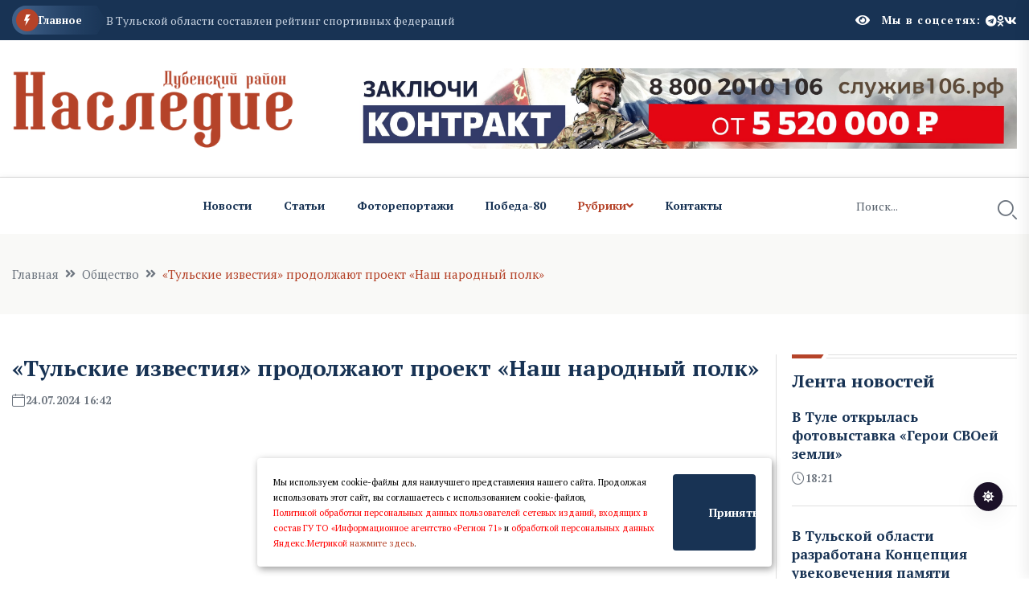

--- FILE ---
content_type: text/html; charset=UTF-8
request_url: https://gazetanasledie.ru/n694013.html
body_size: 9590
content:
<!DOCTYPE html>
<html class="no-js" lang="ru">
  <head>
    <meta charset="utf-8" />
    <meta http-equiv="x-ua-compatible" content="ie=edge" />
    <title>«Тульские известия» продолжают проект «Наш народный полк»   НАСЛЕДИЕ</title>
    <meta name="Keywords" content="  НАСЛЕДИЕ">
    <meta name="Description" content="#СвоихНеБросаем71
? Новым героем проекта «Наш народный полк» стал волонтер Сергей.

Наши коллеги из «Тульских известий» в рамках проекта «Все для Победы71» продолжают проект «Наш народный полк». В нем они знакомят с людьми, которые не на словах, а на деле поддерживают российских бойцов.

В новом выпуске фермер Сергей рассказывает о поддержке участников СВО.  НАСЛЕДИЕ">
      

    <script>window.yaContextCb = window.yaContextCb || []</script>
    <script src="https://yandex.ru/ads/system/context.js" async></script>

 
    <meta name="viewport" content="width=device-width, initial-scale=1" />

    <link rel="apple-touch-icon" sizes="180x180" href="/apple-touch-icon.png">
    <link rel="icon" type="image/png" sizes="32x32" href="/favicon-32x32.png">
    <link rel="icon" type="image/png" sizes="16x16" href="/favicon-16x16.png">
    <link rel="manifest" href="/site.webmanifest">
 

    <!-- CSS here -->
    <link rel="stylesheet" href="assets/css/bootstrap.min.css" />
    <link rel="stylesheet" href="assets/css/animate.min.css" />
    <link rel="stylesheet" href="assets/css/magnific-popup.css" />
    <link rel="stylesheet" href="assets/css/fontawesome-all.min.css" />
    <link rel="stylesheet" href="assets/css/flaticon.css" />
    <link rel="stylesheet" href="assets/css/slick.css" />
    <link rel="stylesheet" href="assets/css/swiper-bundle.css" />
    <link rel="stylesheet" href="assets/css/default.css" />
    <link rel="stylesheet" href="assets/css/style.css" />
    <link rel="stylesheet" href="assets/css/responsive.css" />

    <link rel="stylesheet" href="assets/css/fancybox.css" />
    <link rel="stylesheet" href="assets/css/custom.css" />

    <script src="assets/js/vendor/jquery-3.6.0.min.js"></script>
     
 
   
  <script>

      $(document).ready(function(){
       $('#show_more').click(function(){
       var btn_more = $(this);
       var count_show = parseInt($(this).attr('count_show'));
       var cats = parseInt($(this).attr('cats'));
       btn_more.val('Подождите...');
       $.ajax({
                   url: "loadnews.php", 
                   type: "post", 
                   dataType: "json", 
                   data: {
                       "count_show":   count_show,
                       "cats":   cats
                   },
                   success: function(data){
           if(data.result == "success"){
               $('#newscontent').append(data.html);
                   btn_more.val('Показать еще + ');
                   btn_more.attr('count_show', (count_show+20));
           }else{
               btn_more.val('Больше нечего показывать');
           }
                   }
               });
           });  
       });
   </script>
    



  </head>
  <body>
    <!-- Dark/Light-toggle -->
    <div class="darkmode-trigger">
      <label class="modeSwitch">
        <input type="checkbox" />
        <span class="icon"></span>
      </label>
    </div>
    <!-- Dark/Light-toggle-end -->

    <style>
.blog-details- img {
    height: auto;
}
      .logo img {
          max-height: 100px;
      }
      
              </style>
      

    <!-- Scroll-top -->
    <button class="scroll-top scroll-to-target" data-target="html">
      <i class="fas fa-angle-up"></i>
    </button>
    <!-- Scroll-top-end-->

    <!-- header-area -->
    <header class="header-style-six">
      <div id="header-fixed-height"></div>
      <div class="header-top-wrap-four">
        <div class="container">
          <div class="row align-items-center">
            <div class="col-lg-8">
              <div class="header-top-left-four">
                <div class="trending-box">
                  <div class="icon">
                    <img src="assets/img/icon/trending_icon.svg" alt="" />
                  </div>
                  <span>Главное</span>
                  <div class="shape">
                    <svg
                      xmlns="http://www.w3.org/2000/svg"
                      viewBox="0 0 122 36"
                      preserveAspectRatio="none"
                      fill="none"
                    >
                      <path
                        d="M0 18C0 8.05888 8.05887 0 18 0H110L121.26 16.8906C121.708 17.5624 121.708 18.4376 121.26 19.1094L110 36H18C8.05888 36 0 27.9411 0 18Z"
                        fill="url(#trending_shape)"
                      />
                      <defs>
                        <linearGradient
                          id="trending_shape"
                          x1="12"
                          y1="36"
                          x2="132"
                          y2="36"
                          gradientUnits="userSpaceOnUse"
                        >
                          <stop offset="0" stop-color="#3F6088" />
                          <stop
                            offset="1"
                            stop-color="#2A4970"
                            stop-opacity="0"
                          />
                        </linearGradient>
                      </defs>
                    </svg>
                  </div>
                </div>
                <div class="swiper-container ta-trending-slider">
                  <div class="swiper-wrapper">


                    <div class="swiper-slide">
                          <div class="trending-content">
                     
                                <a href="n1002955.html">В Туле открылась фотовыставка «Герои СВОей земли»</a>
                       
                          </div>
                       </div><div class="swiper-slide">
                          <div class="trending-content">
                     
                                <a href="n1002952.html">В Тульской области разработана Концепция увековечения памяти погибших участников СВО</a>
                       
                          </div>
                       </div><div class="swiper-slide">
                          <div class="trending-content">
                     
                                <a href="n1002949.html">В Тульской области составлен рейтинг спортивных федераций</a>
                       
                          </div>
                       </div>
 
                  </div>
                </div>
              </div>
            </div>
            <div class="col-lg-4">
              <div class="header-top-social header-top-social-two">


                 <script src="https://lidrekon.ru/slep/js/uhpv-full.min.js"></script> 

                <span  style="cursor:pointer;color:#ffffff;margin-right:15px;" class="rt-meta">
                                 <i style="cursor:pointer;" id="specialButton" alt="Версия для слабовидящих"  class="fa fa-eye icon"></i>
                </span>
                
                <h5 class="title">Мы в соцсетях:</h5>
                <ul class="list-wrap">
                  <li>
                    <a href="https://t.me/dubnanasledie"><i class="fab fa-telegram"></i></a>
                  </li>
                  <li>
                    <a href="https://www.ok.ru//"><i class="fab fa-odnoklassniki"></i></a>
                  </li>
                  <li>
                    <a href="https://vk.com/gazetanasledie71"><i class="fab fa-vk"></i></a>
                  </li>
                </ul>
              </div>
            </div>
          </div>
        </div>
      </div>




      <div class="header-logo-area-four">
        <div class="container">
          <div class="row align-items-center">
            <div class="col-lg-4">
              <div class="logo">
                <a href="."
                  ><img src="logon.png"  width="350"
                /></a>
              </div>
              <div class="logo d-none">
                <a href="."
                  ><img src="logon.png"  width="350"
                /></a>
              </div>
            </div>
            <div class="col-lg-8">
              <a target="_blank" href="https://служив106.рф"><img src="https://ia-region71.ru/banners/banner3.jpg" alt=""></a>
            </div>
          </div>
        </div>
      </div>
      <div id="sticky-header" class="menu-area menu-style-six">
        <div class="container">
          <div class="row">
            <div class="col-12">
              <div class="menu-wrap">
                <nav class="menu-nav">
                  <div class="logo d-none">
                    <a href="."
                      ><img src="logon.png" width="130"/></a>
                  </div>
                  <div class="logo d-none white-logo">
                    <a href="."
                      ><img src="logon.png" width="130"/></a>
                  </div>
                  <div class="empty70w"></div>
 
                  <div class="navbar-wrap main-menu d-none d-lg-flex">
                    <ul class="navigation">
                      <li><a href="allnews.html">Новости</a></li>
                      <li><a href="carticle.html">Статьи</a></li>
                      <li><a href="cfotoreportaji.html">Фоторепортажи</a></li>

                       <li><a href="cpobeda80.html">Победа-80</a></li>

                      <li class="active menu-item-has-children">
                        <a href="#">Рубрики</a>
                        <ul class="sub-menu">

                          <li> <a href="csobytiya.html" >События</a> </li> <li> <a href="csvoihnebrosaem.html" >СвоихНеБросаем</a> </li> <li> <a href="cfotoreportaji.html" >Фоторепортажи</a> </li> <li> <a href="cpobeda80.html" >Победа-80</a> </li> <li> <a href="cnovosti.html" >Новости</a> </li> <li> <a href="cobschestvo.html" >Общество</a> </li> <li> <a href="csport.html" >Спорт</a> </li> <li> <a href="carticle.html" >Статьи</a> </li> <li> <a href="cafisha.html" >Афиша</a> </li> <li> <a href="cvlast_i_politika.html" >Власть и политика</a> </li> <li> <a href="cnovosti_prokuraturyi.html" >Новости прокуратуры</a> </li> <li> <a href="cnovosti_kompaniy.html" >Новости компаний</a> </li> <li> <a href="cnacionalnye_proekty.html" >Национальные проекты</a> </li> <li> <a href="cgorjus_rossiey.html" >Горжусь Россией</a> </li> <li> <a href="cvsyo_o_vyborah.html" >Всё о выборах</a> </li> <li> <a href="cdati.html" >Даты</a> </li>    



                        </ul>
                      </li>
                      <li><a href="p77.html">Контакты</a></li>
                    </ul>
                  </div>
                  <div class="header-search-wrap header-search-wrap-three">
                    <form action="search.html" method="post">
                      <input name="q" type="text" placeholder="Поиск..." />
                      <button type="submit">
                        <i class="flaticon-search"></i>
                      </button>
                    </form>
                  </div>
                  <div class="mobile-nav-toggler">
                    <i class="fas fa-bars"></i>
                  </div>
                </nav>
              </div>

              <!-- Mobile Menu  -->
              <div class="mobile-menu">
                <nav class="menu-box">
                  <div class="close-btn"><i class="fas fa-times"></i></div>
                  <div class="nav-logo">
                    <a href="."
                      ><img src="logon.png" alt="Logo"
                    /></a>
                  </div>
                  <div class="nav-logo d-none">
                    <a href="."
                      ><img src="logon.png" alt="Logo"
                    /></a>
                  </div>
                  <div class="mobile-search">
                    <form action="search.html" method="post">
                      <input name="q" type="text" placeholder="Поиск..." />
                      <button type="submit">
                        <i class="flaticon-search"></i>
                      </button>
                    </form>
                  </div>
                  <div class="menu-outer">

                </div>
                  <div class="social-links">
                    <ul class="clearfix list-wrap">
                      <li>
                        <a href="https://t.me/dubnanasledie"><i class="fab fa-telegram"></i></a>
                      </li>
                      <li>
                        <a href="https://www.ok.ru//"><i class="fab fa-odnoklassniki"></i></a>
                      </li>
                      <li>
                        <a href="https://vk.com/gazetanasledie71"><i class="fab fa-vk"></i></a>
                      </li>
                    </ul>
                  </div>
                </nav>
              </div>
              <div class="menu-backdrop"></div>
              <!-- End Mobile Menu -->
            </div>
          </div>
        </div>
      </div>
    </header>
    <!-- header-area-end --> 
  <!-- main-area -->
    <main class="fix">
      <div class="breadcrumb-area">
        <div class="container">
          <div class="row">
            <div class="col-lg-12">
              <div class="breadcrumb-content">
                <nav aria-label="breadcrumb">
                  <ol class="breadcrumb">
                    <li class="breadcrumb-item">
                      <a href="index.html">Главная</a>
                    </li>
                    <li class="breadcrumb-item" aria-current="page">
                      <a href="cobschestvo.html">Общество</a>
                    </li>
                    <li class="breadcrumb-item active" aria-current="page">
                     «Тульские известия» продолжают проект «Наш народный полк»
                    </li>
                  </ol>
                </nav>
              </div>
            </div>
          </div>
        </div>
      </div>

      <!-- banner-post-area -->
      <section class="banner-post-area-five pt-50">
        <div class="container">
          <div class="row justify-content-center">
            <div class="col-xl-9">
              <div class="blog-details-wrap">
                <div class="blog-details-content">
                  <div class="blog-details-content-top">
                    <h2 class="title">
                      «Тульские известия» продолжают проект «Наш народный полк»
                    </h2>
                    <div class="bd-content-inner">
                      <div class="blog-post-meta">
                        <ul class="list-wrap">
                          <li>
                            <i class="flaticon-calendar"></i>24.07.2024 16:42
 
                          </li>
                        </ul>
                      </div>
                    </div>
                  </div>
                  <div class="blog-details- ">
                    <iframe src="https://vk.com/video_ext.php?oid=-24344854&id=456239883&hash=17d4ce8926ffe1f3" width="640" height="360" frameborder="0" allowfullscreen="1" allow="autoplay; encrypted-media; fullscreen; picture-in-picture"></iframe>
                  </div>
                  <p>
                   <p><strong>Новым героем проекта &laquo;Наш народный полк&raquo; стал волонтер Сергей.</strong></p>
<p>Наши коллеги из &laquo;Тульских известий&raquo; в рамках проекта &laquo;Все для Победы71&raquo; продолжают проект &laquo;Наш народный полк&raquo;. В нем они знакомят с людьми, которые не на словах, а на деле поддерживают российских бойцов.</p>
<p>В новом выпуске фермер Сергей рассказывает о поддержке участников СВО.</p>

                   
                  </p>
                </div>




 </div>     <div class="widget-title widget-title-three mb-20">
                    <div class="section-title-line"></div>
                    <a href="allnews.html">
                      <h2 class="title">Читайте также</h2>
                    </a>
                  </div>   <div class="row justify-content-center"> <div class="col-xl-12">
                <div class="weekly-post-item-wrap">  <div class="weekly-post-item weekly-post-four">
                    <div class="weekly-post-thumb">
                      <a href="n1002952.html"
                        ><img src="https://ia-region71.ru/picture/dubna_nasledie/raznoe/1_2026/9rk2i0z9ibrwbzcgwgh2jzla6sycvpph.jpg" alt=""
                      /></a>
                    </div>
                    <div class="weekly-post-content">
                      <h2 class="post-title">
                        <a href="n1002952.html"
                          >В Тульской области разработана Концепция увековечения памяти погибших участников СВО</a
                        >
                      </h2>
                      <div class="blog-post-meta">
                        <ul class="list-wrap">
                          <li>
                            <i class="flaticon-calendar"></i>26 января 2026 18:15
                          </li>
                        </ul>
                      </div>
                      <p>
                        Этот вопрос обсуждался сегодня на рабочем совещании с органами исполнительной власти Тульской области под председательством губернатора Дмитрия Миляева.
                      </p>
                      <div class="view-all-btn">
                        <a href="n1002952.html" class="link-btn"
                          >Читать далее
                          <span class="svg-icon">
                            <svg
                              xmlns="http://www.w3.org/2000/svg"
                              viewBox="0 0 10 10"
                              fill="none"
                            >
                              <path
                                d="M1.07692 10L0 8.92308L7.38462 1.53846H0.769231V0H10V9.23077H8.46154V2.61538L1.07692 10Z"
                                fill="currentColor"
                              ></path>
                              <path
                                d="M1.07692 10L0 8.92308L7.38462 1.53846H0.769231V0H10V9.23077H8.46154V2.61538L1.07692 10Z"
                                fill="currentColor"
                              ></path>
                            </svg>
                          </span>
                        </a>
                      </div>
                    </div>
                  </div><div class="weekly-post-item weekly-post-four">
                    <div class="weekly-post-thumb">
                      <a href="n1002949.html"
                        ><img src="https://ia-region71.ru/picture/dubna_nasledie/raznoe/portal_pravitelstva/photo_2025-03-11_15-02-31.jpg" alt=""
                      /></a>
                    </div>
                    <div class="weekly-post-content">
                      <h2 class="post-title">
                        <a href="n1002949.html"
                          >В Тульской области составлен рейтинг спортивных федераций</a
                        >
                      </h2>
                      <div class="blog-post-meta">
                        <ul class="list-wrap">
                          <li>
                            <i class="flaticon-calendar"></i>26 января 2026 18:12
                          </li>
                        </ul>
                      </div>
                      <p>
                        С 1 июля в регионе реализуется пилотный проект по оценке эффективности спортивных федераций. Рейтинг учитывает 15 показателей.
                      </p>
                      <div class="view-all-btn">
                        <a href="n1002949.html" class="link-btn"
                          >Читать далее
                          <span class="svg-icon">
                            <svg
                              xmlns="http://www.w3.org/2000/svg"
                              viewBox="0 0 10 10"
                              fill="none"
                            >
                              <path
                                d="M1.07692 10L0 8.92308L7.38462 1.53846H0.769231V0H10V9.23077H8.46154V2.61538L1.07692 10Z"
                                fill="currentColor"
                              ></path>
                              <path
                                d="M1.07692 10L0 8.92308L7.38462 1.53846H0.769231V0H10V9.23077H8.46154V2.61538L1.07692 10Z"
                                fill="currentColor"
                              ></path>
                            </svg>
                          </span>
                        </a>
                      </div>
                    </div>
                  </div><div class="weekly-post-item weekly-post-four">
                    <div class="weekly-post-thumb">
                      <a href="n1002947.html"
                        ><img src="https://ia-region71.ru/picture/dubna_nasledie/raznoe/1_2026/5trsqjvbe2zm827zt7877fk0inuayq0w.jpg" alt=""
                      /></a>
                    </div>
                    <div class="weekly-post-content">
                      <h2 class="post-title">
                        <a href="n1002947.html"
                          >В Тульской области реализуется более 120 инвестпроектов</a
                        >
                      </h2>
                      <div class="blog-post-meta">
                        <ul class="list-wrap">
                          <li>
                            <i class="flaticon-calendar"></i>26 января 2026 18:08
                          </li>
                        </ul>
                      </div>
                      <p>
                        Сейчас на сопровождении Корпорации находится 121 инвестиционный проект в 16 муниципалитетах с общим плановым объёмом инвестиций порядка 590 миллиардов рублей и созданием более 40 тысяч рабочих мест.
                      </p>
                      <div class="view-all-btn">
                        <a href="n1002947.html" class="link-btn"
                          >Читать далее
                          <span class="svg-icon">
                            <svg
                              xmlns="http://www.w3.org/2000/svg"
                              viewBox="0 0 10 10"
                              fill="none"
                            >
                              <path
                                d="M1.07692 10L0 8.92308L7.38462 1.53846H0.769231V0H10V9.23077H8.46154V2.61538L1.07692 10Z"
                                fill="currentColor"
                              ></path>
                              <path
                                d="M1.07692 10L0 8.92308L7.38462 1.53846H0.769231V0H10V9.23077H8.46154V2.61538L1.07692 10Z"
                                fill="currentColor"
                              ></path>
                            </svg>
                          </span>
                        </a>
                      </div>
                    </div>
                  </div>
 
         
          </div>
               
              </div>    </div>
            </div>
           <div class="col-xl-3 col-lg-8">
              <div class="sidebar-wrap-three">
                <div class="sidebar-widget-three">
                  <div class="widget-title widget-title-three mb-20">
                    <div class="section-title-line"></div>
                    <a href="allnews.html">
                      <h2 class="title">Лента новостей</h2>
                    </a>
                  </div>
                  <div class="stories-post-wrap"><div class="stories-post">
          
                      <div class="stories-post-content">
                        <h5 class="post-title">
                          <a href="n1002955.html">В Туле открылась фотовыставка «Герои СВОей земли»</a>
                        </h5>
                        <div class="blog-post-meta">
                          <ul class="list-wrap">
                            <li><i class="flaticon-time"></i>18:21</li>
                          </ul>
                        </div>
                      </div>
                    </div><div class="stories-post">
          
                      <div class="stories-post-content">
                        <h5 class="post-title">
                          <a href="n1002952.html">В Тульской области разработана Концепция увековечения памяти погибших участников СВО</a>
                        </h5>
                        <div class="blog-post-meta">
                          <ul class="list-wrap">
                            <li><i class="flaticon-time"></i>18:15</li>
                          </ul>
                        </div>
                      </div>
                    </div><div class="stories-post">
          
                      <div class="stories-post-content">
                        <h5 class="post-title">
                          <a href="n1002949.html">В Тульской области составлен рейтинг спортивных федераций</a>
                        </h5>
                        <div class="blog-post-meta">
                          <ul class="list-wrap">
                            <li><i class="flaticon-time"></i>18:12</li>
                          </ul>
                        </div>
                      </div>
                    </div><div class="stories-post">
          
                      <div class="stories-post-content">
                        <h5 class="post-title">
                          <a href="n1002947.html">В Тульской области реализуется более 120 инвестпроектов</a>
                        </h5>
                        <div class="blog-post-meta">
                          <ul class="list-wrap">
                            <li><i class="flaticon-time"></i>18:08</li>
                          </ul>
                        </div>
                      </div>
                    </div><div class="stories-post">
          
                      <div class="stories-post-content">
                        <h5 class="post-title">
                          <a href="n1002946.html">В регионе действует Молодежный совет Правительства Тульской области</a>
                        </h5>
                        <div class="blog-post-meta">
                          <ul class="list-wrap">
                            <li><i class="flaticon-time"></i>18:02</li>
                          </ul>
                        </div>
                      </div>
                    </div><div class="stories-post">
          
                      <div class="stories-post-content">
                        <h5 class="post-title">
                          <a href="n1002944.html">Фонд развития промышленности в 2025 году одобрил финансирование 19 проектов на 3,5 млрд рублей</a>
                        </h5>
                        <div class="blog-post-meta">
                          <ul class="list-wrap">
                            <li><i class="flaticon-time"></i>17:58</li>
                          </ul>
                        </div>
                      </div>
                    </div><div class="stories-post">
          
                      <div class="stories-post-content">
                        <h5 class="post-title">
                          <a href="n1002670.html">Москвич осужден за смерть сотрудника развлекательного комплекса спустя 12 лет</a>
                        </h5>
                        <div class="blog-post-meta">
                          <ul class="list-wrap">
                            <li><i class="flaticon-time"></i>17:55</li>
                          </ul>
                        </div>
                      </div>
                    </div></div>
                  <div style="margin-top:15px;" class="view-all-btn">
                    <a href="allnews.html" class="link-btn"
                      >Все новости
                      <span class="svg-icon">
                        <svg
                          xmlns="http://www.w3.org/2000/svg"
                          viewBox="0 0 10 10"
                          fill="none"
                        >
                          <path
                            d="M1.07692 10L0 8.92308L7.38462 1.53846H0.769231V0H10V9.23077H8.46154V2.61538L1.07692 10Z"
                            fill="currentColor"
                          />
                          <path
                            d="M1.07692 10L0 8.92308L7.38462 1.53846H0.769231V0H10V9.23077H8.46154V2.61538L1.07692 10Z"
                            fill="currentColor"
                          />
                        </svg>
                      </span>
                    </a>
                  </div>
                </div>
                
                <div class="sidebar-widget sidebar-widget-three">
                  <div class="widget-title mb-25">
                    <h2 class="title">Мы в соцсетях</h2>
                    <div class="section-title-line"></div>
                  </div>
                  <div class="sidebar-social-wrap">
                    <ul class="list-wrap">
                      <li>
                        <a href="https://t.me/dubnanasledie"><i class="fab fa-telegram"></i>Телеграм</a>
                      </li>
                      <li>
                        <a href="https://www.ok.ru//"
                          ><i class="fab fa-odnoklassniki"></i>Одноклассники</a
                        >
                      </li>
                      <li>
                        <a href="https://vk.com/gazetanasledie71"><i class="fab fa-vk"></i>Вконтакте</a>
                      </li>
                    </ul>
                  </div>
                </div>
                <div class="sidebar-widget-three">
                  <div class="widget-title widget-title-three mb-20">
                    <div class="section-title-line"></div>
                       <h2 class="title">Самое читаемое</h2>
                   </div>
                  <div class="stories-post-wrap-two"><div class="stories-post-two">
                      <h2 class="number">1.</h2>
                      <div class="stories-post-content">
                        <h5 class="post-title">
                          <a href="n992195.html">Три минуты тишины Валентины Патроновой</a>
                        </h5>
                        <div class="blog-post-meta">
                          <ul class="list-wrap">
                            <li>
                              <i class="flaticon-calendar"></i> 14:00  02 января 2026
                            </li>
                          </ul>
                        </div>
                      </div>
                    </div><div class="stories-post-two">
                      <h2 class="number">2.</h2>
                      <div class="stories-post-content">
                        <h5 class="post-title">
                          <a href="n993281.html">«О бедной собачке замолвите слово…»</a>
                        </h5>
                        <div class="blog-post-meta">
                          <ul class="list-wrap">
                            <li>
                              <i class="flaticon-calendar"></i> 16:00  03 января 2026
                            </li>
                          </ul>
                        </div>
                      </div>
                    </div><div class="stories-post-two">
                      <h2 class="number">3.</h2>
                      <div class="stories-post-content">
                        <h5 class="post-title">
                          <a href="n993280.html">Открытие лыжного сезона-2014 в Дубне</a>
                        </h5>
                        <div class="blog-post-meta">
                          <ul class="list-wrap">
                            <li>
                              <i class="flaticon-calendar"></i> 15:00  03 января 2026
                            </li>
                          </ul>
                        </div>
                      </div>
                    </div><div class="stories-post-two">
                      <h2 class="number">4.</h2>
                      <div class="stories-post-content">
                        <h5 class="post-title">
                          <a href="n993605.html">В Дубне состоялся новогодний турнир по мини-футболу</a>
                        </h5>
                        <div class="blog-post-meta">
                          <ul class="list-wrap">
                            <li>
                              <i class="flaticon-calendar"></i> 18:15  04 января 2026
                            </li>
                          </ul>
                        </div>
                      </div>
                    </div><div class="stories-post-two">
                      <h2 class="number">5.</h2>
                      <div class="stories-post-content">
                        <h5 class="post-title">
                          <a href="n992231.html">На главном направлении</a>
                        </h5>
                        <div class="blog-post-meta">
                          <ul class="list-wrap">
                            <li>
                              <i class="flaticon-calendar"></i> 12:00  03 января 2026
                            </li>
                          </ul>
                        </div>
                      </div>
                    </div></div>
                </div>
              </div>
            </div>
          </div>
        </div>
      </section>
      <!-- banner-post-area-end -->

      <!-- ad-banner-area -->
      <div class="ad-banner-area pt-50 pb-60">
        <div class="container">
          <div class="ad-banner-img ad-banner-img-two text-center">
            <!--AdFox START-->
<!--yandex_ad.region71-->
<!--Площадка: Наследие (Дубенский район) / Текст / Баннер-->
<!--Категория: <не задана>-->
<!--Баннер: <не задана>-->
<!--Тип баннера: 300x300-->
<div id="adfox_176529392866483220"></div>
<script>
    window.yaContextCb.push(()=>{
        Ya.adfoxCode.create({
            ownerId: 714288,
            containerId: 'adfox_176529392866483220',
            params: {
                p1: 'cwewd',
                p2: 'hius',
                pfc: 'hpuxk',
                pfb: 'bibywt'
            }
        })
    })
</script>
<br><a href="https://web.max.ru/tul_izvestia" target="_blank"><img src="https://ia-region71.ru/picture/bahtin/_tehnicka_andrea.png?1758385195066" alt="" width="300" height="300" /></a>
<a href="https://vk.com/gazetanasledie71" target="_blank"><img src="https://ia-region71.ru/picture/bahtin/06/_2025-06-18_121110827.png?1750237877813" alt="" width="300" height="300" /></a>
<a href="https://russia.ru/" target="_blank"><img src="https://ia-region71.ru/picture/banners/image_2025-11-18_13-15-22.png?1763459973344" alt="" width="300" height="300" /></a>
<a href="https://trk.mail.ru/c/zkm4n4" target="_blank"><img src="https://ia-region71.ru/picture/banners/_2025-08-18_171923960.png?1755526769420" alt="" width="300" height="300" /></a>
          </div>
        </div>
      </div>
      <!-- ad-banner-area-end -->
    </main>
    <!-- main-area-end -->   <!-- footer-area -->
 <footer>
    <div class="footer-area-four">
      <div class="footer-top footer-top-three">
        <div class="container">
          <div class="row">
            <div class="col-lg-3 col-md-7">
              <div class="footer-widget">
                <div class="fw-logo">
                  <a href="."
                    ><img src="logon.png" alt=""
                  /></a>
                </div>
                <div class="fw-logo d-none">
                  <a href="."
                    ><img src="logon.png" alt=""
                  /></a>
                </div>
                <div class="footer-content"></div>
              </div>
            </div>
         
            <div class="col-lg-7 col-md-5 col-sm-6">
              <div class="footer-widget fine-print">
                 <p>  © 2024, Сетевое издание НАСЛЕДИЕ (gazetanasledie.ru).<br>
Реестровая запись ЭЛ № ФС 77- 81511. Сетевое издание зарегистрировано 15 июля 2021 г. Федеральной службой по надзору в сфере связи, информационных технологий и массовых коммуникаций.
<br><br>
Учредитель: государственное учреждение Тульской области "Информационное агентство "Регион 71".
<br><br>
Главный редактор: В.И. Положенцев.
<br><br>
Адрес редакции: 301160, Тульская область, Дубенский р-н, п. Дубна, ул. Первомайская, д. 41.
<br><br>
Знак информационной продукции 12+
<br><br>
Все права на материалы, опубликованные на сайте НАСЛЕДИЕ (dubnanasledie.ru), принадлежат ГУ ТО «Информационное агентство «Регион71» и охраняются в соответствии с законодательством РФ. Использование материалов сайта возможно только с письменного разрешения правообладателя.<br>  </p>


         <!-- Yandex.Metrika informer -->
<a href="https://metrika.yandex.ru/stat/?id=48242285&amp;from=informer"
target="_blank" rel="nofollow"><img src="https://informer.yandex.ru/informer/48242285/3_1_FFFFFFFF_EFEFEFFF_0_pageviews"
style="width:88px; height:31px; border:0;" alt="яндекс.ћетрика" title="яндекс.ћетрика: данные за сегодн€ (просмотры, визиты и уникальные посетители)" class="ym-advanced-informer" data-cid="48242285" data-lang="ru" /></a>
<!-- /Yandex.Metrika informer -->

<!-- Yandex.Metrika counter -->
<script type="text/javascript" >
   (function(m,e,t,r,i,k,a){m[i]=m[i]||function(){(m[i].a=m[i].a||[]).push(arguments)};
   m[i].l=1*new Date();
   for (var j = 0; j < document.scripts.length; j++) {if (document.scripts[j].src === r) { return; }}
   k=e.createElement(t),a=e.getElementsByTagName(t)[0],k.async=1,k.src=r,a.parentNode.insertBefore(k,a)})
   (window, document, "script", "https://mc.yandex.ru/metrika/tag.js", "ym");

   ym(48242285, "init", {
        clickmap:true,
        trackLinks:true,
        accurateTrackBounce:true
   });
</script>
<noscript><div><img src="https://mc.yandex.ru/watch/48242285" style="position:absolute; left:-9999px;" alt="" /></div></noscript>
<!-- /Yandex.Metrika counter -->         
                                      
              </div>
            </div>
            <div class="col-lg-2 col-md-4 col-sm-6">
              <div class="footer-widget">
                <h4 class="fw-title">Страницы</h4>
                <div class="footer-link-wrap">
                  <ul class="list-wrap">
                    <ul>                             
 
         <li class="footer__menu-item">
                                 <a href="p74.html"  class="footer__menu-link">О редакции</a>
                              </li>

                              <li class="footer__menu-item">
                                 <a href="p75.html"  class="footer__menu-link">Реклама</a>
                              </li>

                              <li class="footer__menu-item">
                                 <a href="p76.html"  class="footer__menu-link">Подписка</a>
                              </li>
 

                              <li class="footer__menu-item">
                                 <a href="p77.html"  class="footer__menu-link">Контакты</a>
                              </li>




                       </ul>
                  </ul>
                </div>
              </div>
            </div>
          </div>
        </div>
      </div>
 
    </div>
  </footer>
  <!-- footer-area-end -->

  <!-- JS here -->

  <script src="assets/js/bootstrap.min.js"></script>
  <script src="assets/js/jquery.magnific-popup.min.js"></script>
  <script src="assets/js/slick.min.js"></script>
  <script src="assets/js/swiper-bundle.js"></script>
  <script src="assets/js/ajax-form.js"></script>
  <script src="assets/js/wow.min.js"></script>
  <script src="assets/js/main.js"></script>


  <div id="cookie_note">
    <p>Мы используем cookie-файлы для наилучшего представления нашего сайта. Продолжая использовать этот сайт, вы соглашаетесь с использованием cookie-файлов, <br>
    <a target="_blank" style="color:red;" href="http://ia-region71.ru/data/modulesdocs/2c1ecc7bd589fc70d2e630256dff32f4.pdf">Политикой обработки персональных данных пользователей сетевых изданий, входящих в состав ГУ ТО «Информационное агентство «Регион 71»</a> и 
    <a target="_blank" style="color:red;" href="p147.html">обработкой персональных данных Яндекс.Метрикой</a>
    <a href="#" target="_blank">нажмите здесь</a>.</p>

    <button class="button cookie_accept btn btn-primary btn-sm">Принять</button>
    </div>
    <style>
    #cookie_note{
        display: none;
        position: fixed;
        bottom: 15px;
        left: 50%;
        max-width: 90%;
        transform: translateX(-50%);
        padding: 20px;
        background-color: white;
        border-radius: 4px;
        box-shadow: 2px 3px 10px rgba(0, 0, 0, 0.4);
    }

    #cookie_note p{
        margin: 0;
        font-size: 0.7rem;
        text-align: left;
        color: black;
    }

    .cookie_accept{
        width:20%;
    }
    @media (min-width: 576px){
        #cookie_note.show{
            display: flex;
        }
    }

    @media (max-width: 575px){
        #cookie_note.show{
            display: block;
            text-align: left;
        }
    }
    </style>


    <script>
        function setCookie(name, value, days) {
            let expires = "";
            if (days) {
                let date = new Date();
                date.setTime(date.getTime() + (days * 24 * 60 * 60 * 1000));
                expires = "; expires=" + date.toUTCString();
            }
            document.cookie = name + "=" + (value || "") + expires + "; path=/";
        }

        function getCookie(name) {
            let matches = document.cookie.match(new RegExp("(?:^|; )" + name.replace(/([\.$?*|{}\(\)\[\]\\\/\+^])/g, '\\$1') + "=([^;]*)"));
            return matches ? decodeURIComponent(matches[1]) : undefined;
        }


        function checkCookies() {
            let cookieNote = document.getElementById('cookie_note');
            let cookieBtnAccept = cookieNote.querySelector('.cookie_accept');

            // Если куки cookies_policy нет или она просрочена, то показываем уведомление
            if (!getCookie('cookies_policy')) {
                cookieNote.classList.add('show');
            }

            // При клике на кнопку устанавливаем куку cookies_policy на один год
            cookieBtnAccept.addEventListener('click', function () {
                setCookie('cookies_policy', 'true', 365);
                cookieNote.classList.remove('show');
            });
        }

        checkCookies();
        
    </script>
</body>
</html>